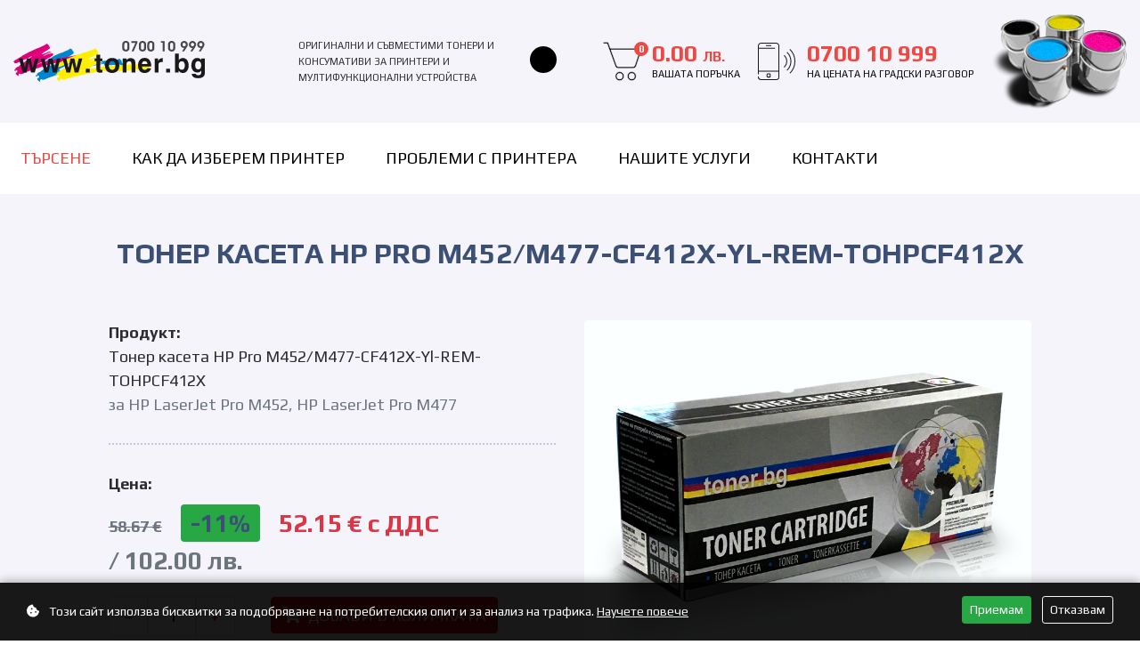

--- FILE ---
content_type: text/html; charset=UTF-8
request_url: https://www.toner.bg/products/1578/toner-kaseta-hp-pro-m452-m477-cf412x-yl-rem-tohpcf412x
body_size: 33182
content:
<!doctype html>
<html lang="bg">
<head>
<meta charset="utf-8">
<title>Само за 52.15 EUR - Тонер касета HP Pro M452/M477-CF412X-Yl-REM-TOHPCF412X - HP LaserJet Pro M452,  HP LaserJet Pro M477</title>
<meta name="description" content="Съвместима тонер касета. Съвместимост с модели HP LaserJet Pro M452,  HP LaserJet Pro M477 | Compatible toner cartridge. Compatible with models HP LaserJet Pro M452,  HP LaserJet Pro M477">
<link rel="icon" href="images/favicon.png" type="image/png">
<link rel="shortcut icon" href="images/favicon.png" type="image/png">
<meta http-equiv="X-UA-Compatible" content="IE=edge">
<meta name="viewport" content="width=device-width, initial-scale=1.0">
<base href="/">
<link rel="stylesheet" href="https://stackpath.bootstrapcdn.com/bootstrap/4.1.3/css/bootstrap.min.css" integrity="sha384-MCw98/SFnGE8fJT3GXwEOngsV7Zt27NXFoaoApmYm81iuXoPkFOJwJ8ERdknLPMO" crossorigin="anonymous">
<link rel="stylesheet" href="https://use.fontawesome.com/releases/v5.2.0/css/all.css" integrity="sha384-hWVjflwFxL6sNzntih27bfxkr27PmbbK/iSvJ+a4+0owXq79v+lsFkW54bOGbiDQ" crossorigin="anonymous">
<link rel="stylesheet" href="https://cdnjs.cloudflare.com/ajax/libs/animate.css/3.5.2/animate.min.css">
<link href="style.css" rel="stylesheet">
<link href="responsivemenu.css" rel="stylesheet">
<script src="jquery-1.11.2.min.js"></script>
<link rel="stylesheet" href="fancybox/jquery.fancybox.css" />
<script src="fancybox/jquery.fancybox.min.js"></script>
<script src="https://cdnjs.cloudflare.com/ajax/libs/popper.js/1.14.3/umd/popper.min.js" integrity="sha384-ZMP7rVo3mIykV+2+9J3UJ46jBk0WLaUAdn689aCwoqbBJiSnjAK/l8WvCWPIPm49" crossorigin="anonymous"></script>
<script src="https://stackpath.bootstrapcdn.com/bootstrap/4.1.3/js/bootstrap.min.js" integrity="sha384-ChfqqxuZUCnJSK3+MXmPNIyE6ZbWh2IMqE241rYiqJxyMiZ6OW/JmZQ5stwEULTy" crossorigin="anonymous"></script>			
<script src="jquery-css3-animation-queue.js"></script>
<link rel="stylesheet" href="owlcarousel/assets/owl.carousel.min.css">
<link rel="stylesheet" href="owlcarousel/assets/owl.theme.toner.css">
<script src="owlcarousel/owl.carousel.min.js"></script>
<script src="jquery.validate.min.js"></script>
<link href="jquery.qtip.css" rel="stylesheet">
<script src="jquery.qtip.min.js"></script>
<script src="javascripts.js"></script>
<meta name="google-site-verification" content="2jrcGXgjkHLEBrN9F4RZCfgxeqJjyL2NoQVzTSXFaso" />
<meta name="theme-color" content="#ffffff">
<link rel="canonical" href="https://www.toner.bg/products/1578/toner-kaseta-hp-pro-m452-m477-cf412x-yl-rem-tohpcf412x" /><meta property="og:title" content="Тонер касета HP Pro M452/M477-CF412X-Yl-REM-TOHPCF412X" /><meta property="og:description" content="Съвместима тонер касета. Съвместимост с модели HP LaserJet Pro M452,  HP LaserJet Pro M477" /><meta property="og:url" content="https://www.toner.bg/products/1578/toner-kaseta-hp-pro-m452-m477-cf412x-yl-rem-tohpcf412x" /><meta property="og:type" content="product" /><meta property="og:locale" content="bg_BG" /><meta property="og:locale:alternate" content="en_US" /><meta property="og:logo" content="https://www.toner.bg/images/logo.png" /><meta property="og:image" content="https://www.toner.bg/images/thumbnail.png" /><meta property="og:image:alt" content="Тонер касета HP Pro M452/M477-CF412X-Yl-REM-TOHPCF412X" /><meta property="product:price:amount" content="52.15" /><meta property="product:price:currency" content="EUR" /><meta property="product:availability" content="in stock" /><meta property="product:condition" content="new" /><meta property="product:color" content="Yellow" /><script type="application/ld+json">{"@context":"https:\/\/schema.org\/","@type":"Product","name":"Тонер касета HP Pro M452\/M477-CF412X-Yl-REM-TOHPCF412X","description":"Съвместима тонер касета. Съвместимост с модели HP LaserJet Pro M452,  HP LaserJet Pro M477 | Compatible toner cartridge. Compatible with models HP LaserJet Pro M452,  HP LaserJet Pro M477","image":"https:\/\/www.toner.bg\/images\/thumbnail.png","url":"https:\/\/www.toner.bg\/products\/1578\/toner-kaseta-hp-pro-m452-m477-cf412x-yl-rem-tohpcf412x","brand":{"@type":"Brand","name":"Toner.bg"},"offers":{"@type":"Offer","price":"52.15","priceCurrency":"BGN","availability":"https:\/\/schema.org\/InStock","url":"https:\/\/www.toner.bg\/products\/1578\/toner-kaseta-hp-pro-m452-m477-cf412x-yl-rem-tohpcf412x"},"color":"Yellow","additionalProperty":{"@type":"PropertyValue","name":"Page Yield","value":"5000"}}</script>
</head>
<!-- Cookies Consent Management -->
<script>
// Check if cookies consent has been given
function getCookieConsent() {
    return localStorage.getItem('cookieConsent') === 'accepted';
}

// Initialize Google Analytics and Ads tracking
function initializeTracking() {
    // Initialize dataLayer before loading gtag
    window.dataLayer = window.dataLayer || [];
    function gtag(){dataLayer.push(arguments);}
    window.gtag = gtag; // Make gtag globally available immediately

    gtag('js', new Date());

    // Load gtag.js script
    var gtagScript = document.createElement('script');
    gtagScript.async = true;
    gtagScript.src = 'https://www.googletagmanager.com/gtag/js?id=G-7268PHM7FL';
    document.head.appendChild(gtagScript);

    // Configure Google Analytics 4
    gtag('config', 'G-7268PHM7FL', {
        'send_page_view': true
    });

    // Configure Google Ads
    gtag('config', 'AW-1019963928', {
        'allow_enhanced_conversions': true
    });

    // Set flag when gtag is ready
    gtagScript.onload = function() {
        window.gtagReady = true;
        console.log('Google Analytics and Ads tracking loaded');
    };

    // Facebook Pixel
    !function(f,b,e,v,n,t,s)
    {if(f.fbq)return;n=f.fbq=function(){n.callMethod?
    n.callMethod.apply(n,arguments):n.queue.push(arguments)};
    if(!f._fbq)f._fbq=n;n.push=n;n.loaded=!0;n.version='2.0';
    n.queue=[];t=b.createElement(e);t.async=!0;
    t.src=v;s=b.getElementsByTagName(e)[0];
    s.parentNode.insertBefore(t,s)}(window, document,'script',
    'https://connect.facebook.net/en_US/fbevents.js');
    fbq('init', '1862067181397335');
    fbq('track', 'PageView');
}

// Load tracking immediately (user must accept cookies before checkout)
initializeTracking();
</script>
<script type="text/javascript">
    (function(c,l,a,r,i,t,y){
        c[a]=c[a]||function(){(c[a].q=c[a].q||[]).push(arguments)};
        t=l.createElement(r);t.async=1;t.src="https://www.clarity.ms/tag/"+i;
        y=l.getElementsByTagName(r)[0];y.parentNode.insertBefore(t,y);
    })(window, document, "clarity", "script", "t709mzvi1k");
</script>

<!-- MailChimp Script -->
<script id="mcjs">!function(c,h,i,m,p){m=c.createElement(h),p=c.getElementsByTagName(h)[0],m.async=1,m.src=i,p.parentNode.insertBefore(m,p)}(document,"script","https://chimpstatic.com/mcjs-connected/js/users/0952568aa7ee1b789a206f1d7/1a1a4f2d922db4ef89b679871.js");</script>

<body class=normal>

<!-- Cookies Consent Banner -->
<div id="cookieConsentBanner" class="cookie-consent-banner" style="display: none;">
    <div class="container-fluid">
        <div class="row align-items-center">
            <div class="col-md-8 col-12">
                <p class="mb-md-0 mb-2 text-white">
                    <i class="fas fa-cookie-bite mr-2"></i>
                    Този сайт използва бисквитки за подобряване на потребителския опит и за анализ на трафика. 
                    <a href="/pages/87/politika-na-poveritelnost" class="text-light" style="text-decoration: underline;">Научете повече</a>
                </p>
            </div>
            <div class="col-md-4 col-12 text-md-right">
                <button id="acceptCookies" class="btn btn-success btn-sm mr-2 mb-1">Приемам</button>
                <button id="declineCookies" class="btn btn-outline-light btn-sm mb-1">Отказвам</button>
            </div>
        </div>
    </div>
</div>

<style>
.cookie-consent-banner {
    position: fixed;
    bottom: 0;
    left: 0;
    right: 0;
    background: rgba(0, 0, 0, 0.9);
    padding: 15px 0;
    z-index: 9999;
    box-shadow: 0 -2px 10px rgba(0,0,0,0.3);
}

.cookie-consent-banner p {
    font-size: 14px;
    line-height: 1.4;
}

@media (max-width: 767px) {
    .cookie-consent-banner {
        padding: 12px 0;
    }
    .cookie-consent-banner p {
        font-size: 13px;
        margin-bottom: 10px;
    }
}
</style>

<script>
document.addEventListener('DOMContentLoaded', function() {
    var consentBanner = document.getElementById('cookieConsentBanner');
    var acceptBtn = document.getElementById('acceptCookies');
    var declineBtn = document.getElementById('declineCookies');
    
    // Show banner if no consent decision has been made
    if (!localStorage.getItem('cookieConsent')) {
        consentBanner.style.display = 'block';
    }
    
    // Accept cookies
    acceptBtn.addEventListener('click', function() {
        localStorage.setItem('cookieConsent', 'accepted');
        consentBanner.style.display = 'none';
        // Tracking scripts already loaded
    });
    
    // Decline cookies
    declineBtn.addEventListener('click', function() {
        localStorage.setItem('cookieConsent', 'declined');
        consentBanner.style.display = 'none';
    });
});
</script><div class="row contoverallup">
<div class="container">	
    <div class="row">
        <div class="col-lg-3 align-self-center animated standby fadeIn">
            <a href="./" class="clogo" title="Toner.bg">&nbsp;</a>
            <a href="javascript:;" class="menurespons d-lg-none"><i class="fa fa-bars"></i></a>
            <a href="shop" class="upiconbag d-lg-none" title="Поръчка 0.00 лв.">&nbsp;<span>0</span></a>
            <a href="" class="mode modesmall d-lg-none" title="Dark Mode">&nbsp;</a>
        </div>
        <div class="col-lg-3 slogan d-none d-lg-block align-self-center animated standby fadeIn">
            <a href="javascript:;" class="mode" data-toggle="tooltip" data-placement="bottom" title="Dark Mode">&nbsp;</a>
            <p>ОРИГИНАЛНИ И СЪВМЕСТИМИ ТОНЕРИ И КОНСУМАТИВИ ЗА ПРИНТЕРИ И МУЛТИФУНКЦИОНАЛНИ УСТРОЙСТВА</p>	
        </div>
        <div class="col-lg-6 pb-3 pb-lg-0 d-none d-lg-block text-right align-self-center animated standby fadeIn">
            <a href="shop" class="upicon bag align-middle mr-3">0.00 <span>лв.</span><br><b>Вашата поръчка</b><span class="items">0</span></a>
            <a href="" class="upicon tel align-middle mr-3">0700 10 999<br><b>На цената на градски разговор</b></a>
            <img src="images/up.png" alt="Toner.bg" class="up">
        </div>
    </div>
</div>	
<div class="row contoverallmenu">
    <div class="container">	
        <div class="row d-none d-lg-block">	
            <div class="col-lg-12 px-0 align-self-center animated standby fadeIn">			
                <nav id="menu">
                    <ul id="nav">
                        <li><a href="./" class="selected">ТЪРСЕНЕ</a></li><li><a href="pages/36/kak-da-izberem-printer">Как да изберем принтер</a></li><li><a href="pages/37/problemi-s-printera">Проблеми с принтера</a></li><li><a href="pages/20/nashite-uslugi">Нашите услуги</a></li>                       
                        <li><a href="contacts">Контакти</a></li>
                     </ul>
                </nav>
            </div>
        </div>
    </div>
</div>	
</div>
<div class="row contoverallnews">
    <div class="container">

        <div class="row py-5 animated standby fadeIn">
            <div class="col-lg-10 m-auto text-center">
                <h1 class="h2 text-uppercase">Тонер касета HP Pro M452/M477-CF412X-Yl-REM-TOHPCF412X</h1>
            </div>
        </div>

        <div class="row pb-5" id="page">
            <div class="col-lg-10 m-auto">
                <div class="row">      
                    <div class="col-lg-6 px-0 pr-lg-3">
                        <b>Продукт:</b><br>Тонер касета HP Pro M452/M477-CF412X-Yl-REM-TOHPCF412X<br><small class="text-muted">за HP LaserJet Pro M452,  HP LaserJet Pro M477</small><hr>
                        <b>Цена:</b>
                        <div class="typeblockpricedetail">
<span class="text-muted"><del>58.67 €</del></span> <span class="badge badge-success">-11%</span> <span class="text-danger font-weight-bold price">52.15 € с ДДС</span> <span class="text-muted">/ 102.00 лв.</span>   
                        </div> 
                        <form role="form" name="frmOrder" id="frmOrder" action="shop" method="post" enctype="multipart/form-data">
                            <div class="row">
                                <div class="col-lg-4 px-0 tdbroi">
                                    <a href="javascript:;" id="btnDown" class="updown">&ndash;</a>
                                    <input class="inputbroi" type="text" name="broi" id="broi" value="1">                            
                                    <a href="javascript:;" id="btnUp" class="updown">+</a>
                                </div>
                                <div class="col-lg-8">
                                    <a href="javascript:document.frmOrder.submit();" class="btn btn-primary"><i class="fa fa-cart-plus">&nbsp;</i> ДОБАВИ В КОЛИЧКАТА</a>
                                    <input type="hidden" NAME="id" value="1578">
                                    <input type="hidden" NAME="idtobase" value="9611">
                                    <input type="hidden" NAME="ime" value="Тонер касета HP Pro M452/M477-CF412X-Yl-REM-TOHPCF412X">
                                    <input type="hidden" NAME="price" id="price" value="52,152">
                                </div>
                            </div>           
                        </form>
<script>
    // Track product page view with campaign data
    if (typeof gtag !== 'undefined') {
        gtag('event', 'view_item', {
            currency: 'EUR',
            value: 52.15,
            items: [{
                item_id: '1578',
                item_name: 'Тонер касета HP Pro M452/M477-CF412X-Yl-REM-TOHPCF412X',
                item_brand: 'toner.bg',
                item_category: 'Toner',
                item_variant: '9611',
                price: 52.15,
                quantity: 1
            }]
        });
    }

    // Microsoft Clarity custom tags for session filtering
    if (typeof clarity !== 'undefined') {
        clarity("set", "page_type", "product");
        clarity("set", "product_id", "1578");
        clarity("set", "product_name", "Тонер касета HP Pro M452/M477-CF412X-Yl-REM-TOHPCF412X");
        clarity("set", "product_category", "toner");
        clarity("set", "product_color", "Yellow");
    }

    $("#btnUp").on("click", function() {
        var broi = parseFloat($("#broi").val());
        broi += 1;
        if (broi == 0) {
            broi = 1;
        };
        $("#broi").val(broi);
    });
    $("#btnDown").on("click", function() {
        var broi = parseFloat($("#broi").val());
        broi -= 1;
        if (broi == 0) {
            broi = 1;
        };
        $("#broi").val(broi);
    });
</script>
                                               
                        <br><b>Цвят:</b><br>Yellow<hr>
                        <b>Капацитет:</b><br>5000<hr>
                        <b>Съвместимост с модели:</b><br>HP LaserJet Pro M452,  HP LaserJet Pro M477<hr>
                    </div>
                    <div class="col-lg-6 px-0 pl-lg-3">
                        <img class="w-100 mb-4 rounded pointer" src="/images/thumbnail.png" alt="Тонер касета HP Pro M452/M477-CF412X-Yl-REM-TOHPCF412X" data-fancybox="detail" data-src="/images/thumbnail.png" data-caption="Тонер касета HP Pro M452/M477-CF412X-Yl-REM-TOHPCF412X">                    </div>
                </div>
            </div>
        </div>

    </div>
</div>

<div class="row contoverall">
    <div class="container">

        <div class="row py-3">
            <div class="col-12">
                <!-- Bootstrap Tabs -->
                <ul class="nav nav-tabs justify-content-center" id="productTabs" role="tablist">
                    <li class="nav-item" role="presentation">
                        <a class="nav-link active" id="description-tab" data-toggle="tab" href="#description" role="tab" aria-controls="description" aria-selected="true">Описание</a>
                    </li>
                    <li class="nav-item" role="presentation">
                        <a class="nav-link" id="compatibility-tab" data-toggle="tab" href="#compatibility" role="tab" aria-controls="compatibility" aria-selected="false">Съвместимост</a>
                    </li>
                    <li class="nav-item" role="presentation">
                        <a class="nav-link" id="reviews-tab" data-toggle="tab" href="#reviews" role="tab" aria-controls="reviews" aria-selected="false">Отзиви</a>
                    </li>
                </ul>
                
                <!-- Tab Content -->
                <div class="tab-content mt-3" id="productTabContent">
                    <!-- Description Tab -->
                    <div class="tab-pane fade show active" id="description" role="tabpanel" aria-labelledby="description-tab">
                        <div class="p-2">
                            


Съвместимата касета CF412X е произведена от утвърдени водещи производители специално за нашата фирма. Tя е тествана от нашите &nbsp;специалисти с дългогодишен опит при използването на специализирана техника . Гаранритано касета CF412X ще работи за следните модели HP LaserJet Pro M452,  HP LaserJet Pro M477. Ако не намирате вашият модел устройство в тях моля обадете се, за уточняване.





<div><br></div><div><br></div>

Със закупуването на нова съвместима тонер касета CF412X, &nbsp;Вие си осигурявате безпроблемна работа на Вашето устройство, както и последващо презареждане&nbsp;

<div><br></div><div><br></div>


Гаранция за съвместимата тонер касета CF412X : Ние предлагаме пълна гаранция за нашата съвместима касета. Ако по някаква причина закупената от нас касета CF412X съхранявана надеждно и поставено в едно от следните устройства HP LaserJet Pro M452,  HP LaserJet Pro M477 не работи с необходимото качество или покаже друг дефект, то тя ще бъде заменена с нова или дефектът и ще бъде отстранен изцяло за наша сметка

<div><br></div><div><br></div>
Ако вашето устройство се повреди в следствие използването на съвместима касета CF412X то ремонтът включая сервизен труд и резервни части ще бъде за сметка на тонер.бг<div><br></div><div><br></div>

Номенклатурният номер CF412X е използван на страницата само за обяснение. Производиелят на съвместимата касета не е свързан по никакъв начин с производителя на оригиналния продукт.&nbsp;                                                        <p><strong>Капацитет:</strong> 5000 страници</p>
                                                                                    <p><strong>Цвят:</strong> Yellow</p>
                                                    </div>
                    </div>
                    
                    <!-- Compatibility Tab -->
                    <div class="tab-pane fade" id="compatibility" role="tabpanel" aria-labelledby="compatibility-tab">
                        <div class="p-2">
                            <h6>Съвместими принтери:</h6>
                                                            <ul class="list-unstyled">
                                    <li class="mb-1"><i class="fas fa-check text-success"></i> HP LaserJet Pro M452</li><li class="mb-1"><i class="fas fa-check text-success"></i> HP LaserJet Pro M477</li>                                </ul>
                                                                                        <p class="mt-3"><strong>OEM код:</strong> CF412X</p>
                                                    </div>
                    </div>
                    
                    <!-- Reviews Tab -->
                    <div class="tab-pane fade" id="reviews" role="tabpanel" aria-labelledby="reviews-tab">
                        <div class="p-2">
                            <div class="text-center py-4">
                                <h6>Отзиви за продукта</h6>
                                <p class="text-muted">В момента няма налични отзиви за този продукт.</p>
                                <p class="text-muted small">Ако сте закупили този продукт, моля споделете своя опит.</p>
                                <a href="/contacts" class="btn btn-outline-primary btn-sm">Напишете отзив</a>
                            </div>
                        </div>
                    </div>
                </div>
            </div>
        </div>

    </div>
</div>

<!-- Floating Call Button for Mobile -->
<div class="floating-call-btn d-md-none">
    <a href="tel:070010999" class="btn btn-success rounded-circle">
        <i class="fas fa-phone"></i>
    </a>
</div>

<style>
/* Floating Call Button */
.floating-call-btn {
    position: fixed;
    left: 20px;
    bottom: 20px;
    z-index: 1000;
    animation: pulse 2s infinite;
}

.floating-call-btn a {
    width: 56px;
    height: 56px;
    display: flex;
    align-items: center;
    justify-content: center;
    box-shadow: 0 4px 12px rgba(0,0,0,0.15);
    text-decoration: none;
    font-size: 20px;
    border: none;
}

.floating-call-btn a:hover {
    transform: scale(1.1);
    box-shadow: 0 6px 16px rgba(0,0,0,0.2);
    text-decoration: none;
}

@keyframes pulse {
    0% {
        transform: scale(1);
    }
    50% {
        transform: scale(1.05);
    }
    100% {
        transform: scale(1);
    }
}

/* Compact design for all screens */
.nav-tabs {
    margin-bottom: 0.5rem;
}

.tab-content {
    margin-top: 0.5rem !important;
}

.tab-pane p {
    margin-bottom: 0.5rem;
}

.tab-pane ul li {
    margin-bottom: 0.25rem;
}

.tab-pane h6 {
    margin-bottom: 0.5rem;
}

/* Mobile-optimized tab styles */
@media (max-width: 767px) {
    .nav-tabs {
        font-size: 0.85rem;
        margin-bottom: 0.25rem;
    }
    .nav-tabs .nav-link {
        padding: 0.4rem 0.6rem;
    }
    .tab-content {
        margin-top: 0.25rem !important;
    }
    .tab-pane {
        padding: 0.5rem;
    }
    .tab-pane p {
        margin-bottom: 0.4rem;
        line-height: 1.3;
    }
    .tab-pane ul li {
        margin-bottom: 0.15rem;
        line-height: 1.2;
    }
}

/* Extra compact for small mobile */
@media (max-width: 575px) {
    .row.py-3 {
        padding: 0.75rem 0 !important;
    }
    .container {
        padding-left: 0.75rem;
        padding-right: 0.75rem;
    }
    .nav-tabs .nav-link {
        padding: 0.35rem 0.5rem;
        font-size: 0.8rem;
    }
    .tab-pane {
        padding: 0.4rem;
    }
    .tab-pane p {
        margin-bottom: 0.3rem;
        line-height: 1.25;
        font-size: 0.9rem;
    }
    .tab-pane ul li {
        margin-bottom: 0.1rem;
        line-height: 1.15;
        font-size: 0.85rem;
    }
    .tab-pane h6 {
        margin-bottom: 0.4rem;
        font-size: 1rem;
    }
    .py-4 {
        padding: 1rem 0 !important;
    }
}
</style>

	
<div class="row contoveralldown">
	<div class="container">	
		<div class="row">
			<div class="col-lg-6 downleft py-5 px-3 px-lg-5">
				<div class="row">
					<div class="col-lg-6 px-0">
						<ul>
							<li><a href="./">Начало | Търсене</a></li>
<li><a href="pages/36/kak-da-izberem-printer">Как да изберем принтер</a></li><li><a href="pages/37/problemi-s-printera">Проблеми с принтера</a></li><li><a href="pages/20/nashite-uslugi">Нашите услуги</a></li>	
							<li><a href="news">Новини</a></li>						
						</ul>
					</div>
					<div class="col-lg-6 px-0">
						<ul>
<li><a href="pages/56/nachini-za-plashtane">Начини за плащане</a></li><li><a href="pages/47/kak-da-stignete-do-nashiia-ofis">Как да стигнете до нашия офис</a></li><li><a href="pages/48/usloviia-za-bezplatna-dostavka">Условия за безплатна доставка</a></li><li><a href="pages/21/za-nas">За нас</a></li><li><a href="pages/38/malko-smiah">Малко смях</a></li>							
							
							<li><a href="contacts">Контакти</a></li>
						</ul>
					</div>
				</div>
			</div>
			<div class="col-lg-6 downright py-5 px-3 px-lg-5">
				<div class="row">
					<div class="col-lg-6">
						<h4 class="mb-5"><b>КОНТАКТИ</b></h4>
					</div>
				</div>
				<div class="row">
					<div class="col-lg-6">
						<h5><b>ЦЕНТРАЛЕН ОФИС</b></h5>
						<p><b>София</b><br>ж.к. Дървеница, ул. Равногор 1 (партер)<br>точно до метростанция “МУСАГЕНИЦА”<br>телефони:<br><a href="tel:024894554">02 489 45 54</a>, <a href="tel:024894555">02 489 45 55</a></p>
						<p><b>Бургас:</b><br>Ул.”Вардар”26 ет.2</p>
					</div>
					<div class="col-lg-6">
						<p><b>Пловдив</b><br>бул. “Дунав” 51 (сграда Подем) - ет.1<br>
					  	телефони:<br><a href="tel:0877146953">0877146953</a>, <a href="tel:0876505753">0876505753</a>, <a href="tel:0877142834">0877142834</a>, <a href="tel:0877141894">0877141894</a></p>
						<p><b>Русе:</b><br>бул. Цар Фердинанд 4<br>
					  <a href="tel:0879585125">0879 585 125</a><br>
					  <a href="mailto:ruse@toner.bg">ruse@toner.bg</a></p>
					</div>
				</div>
			</div>
		</div>
	</div>
</div>		

<div class="row contoverallbottom">
	<div class="container">	
		<div class="row py-3">
			<div class="col-lg-6 text-white-50 text-center text-lg-left">
<a href="pages/86/usloviia-za-polzvane" class="text-white-50">Условия за ползване</a> &nbsp; | &nbsp; <a href="pages/87/politika-na-poveritelnost" class="text-white-50">Политика на поверителност</a> &nbsp; | &nbsp; <a href="pages/88/biskvitki" class="text-white-50">Бисквитки</a>	
				 &nbsp; | &nbsp; <a href="/sitemap.php" class="text-white-50">Карта на сайта</a>
			</div>
			<div class="col-lg-6 text-white-50 text-center text-lg-right">
				Всички права запазени.
			</div>
		</div>
	</div>
</div>					
				
<div id="mySidenav" class="sidenav">
	<a href="javascript:closeNav();" class="closebtn"><i class="fa fa-times">&nbsp;</i></a>
	<a href="/" class="linknav selected">ТЪРСЕНЕ</a><div class="clearfix"><hr></div>
<a href="pages/36/kak-da-izberem-printer" class="linknav">Как да изберем принтер</a><div class="clearfix"><hr></div><a href="pages/37/problemi-s-printera" class="linknav">Проблеми с принтера</a><div class="clearfix"><hr></div><a href="pages/20/nashite-uslugi" class="linknav">Нашите услуги</a><div class="clearfix"><hr></div>	<a href="/contacts" class="linknav">Контакти</a><div class="clearfix"><hr></div>
</div>	
	
<a href="./" class="scrollTop" title="Търсене">&nbsp;</a>	
<div id="contoverallorder" class="contoverallform">
    <a href="javascript:;" onClick="showhideForm('#contoverallorder');" class="closebtn closebtn2" title="Затвори">&nbsp;</a>
	<form role="form" name="frmorder" id="frmorder" class="row w-100">
			<div class="container">
	    		<div class="col-lg-6 p-3 p-lg-5 m-auto bg-white border border-light rounded">  
    	            <div id="formOrder">
						<div class="form-group row">
							<div class="col-lg-12">
                        		<h5 id="productime"></h5>
								<hr>
							</div>
						</div>
						<div class="form-group row">
							<div class="col-lg-4 align-self-center">
                        		<h5>Въведете брой</h5>
							</div>
							<div class="col-lg-4 py-2 align-self-center">
                            	<input type="text" class="form-control form-control-lg" id="broi" name="broi" value="1"></input>
                        	</div> 
							<div class="col-lg-4 align-self-center">
                            	<button type="submit" class="submit btn btn-primary btn-lg">Добави</button>
                        	</div>
						</div>
                        <div class="form-group">
							<input type="hidden" name="ip" id="ip" value="3.142.70.26">
                            <input type="hidden" name="id" id="id">
							<input type="hidden" name="idtobase" id="idtobase">
							<input type="hidden" name="ime" id="ime">
                            <input type="hidden" name="date" id="date" value="2026-02-02">
                            <input type="hidden" name="price" id="price">
                        </div>
                    </div>
                    <div class="loading" id="loadingOrder"><div><i class="fa fa-spinner fa-spin fa-3x fa-fw"></i><span class="sr-only">момент...</span></div></div>
				</div>
			</div>          
    </form>  
</div>

<script>

$().ready(function() {
	$("#frmorder").validate({
		rules: {
			broi: {
				required: true,
				number: true
			}
		},
		messages: {
			broi: "Въведете брой"
		},
		submitHandler: function() {
			showhideForm('#contoverallorder');
			$('#loadingOrder').show();
			$.post('shop', {
				ip: "" + $('#ip').val() + "", 
				id: "" + $('#id').val() + "", 
				idtobase: "" + $('#idtobase').val() + "", 
				ime: "" + $('#ime').val() + "",
				broi: "" + $('#broi').val() + "", 
				date: "" + $('#date').val() + "",
				price: "" + $('#price').val() + ""
			}, function(data){
				if(data.length > 0) {
					$('#formOrder').hide();
					$('#loadingOrder').hide();
					window.location.href='shop';
				}
			});
		}
	});
});

</script>


<!-- Mobile Floating Phone Button -->
<a href="tel:070010999" class="mobile-phone-btn" title="Обадете се">
	<i class="fas fa-phone"></i>
</a>

<style>
.mobile-phone-btn {
	display: none;
}

@media (max-width: 991px) {
	a.scrollTop, a.scrollTop:hover {
		bottom: 86px;
	}

	.mobile-phone-btn {
		display: flex;
		align-items: center;
		justify-content: center;
		position: fixed;
		bottom: 20px;
		right: 20px;
		width: 56px;
		height: 56px;
		background-color: #28a745;
		color: #fff;
		border-radius: 50%;
		font-size: 24px;
		text-decoration: none;
		box-shadow: 0 4px 12px rgba(40, 167, 69, 0.4);
		z-index: 9998;
		animation: phone-pulse 2s infinite;
	}

	.mobile-phone-btn:hover,
	.mobile-phone-btn:focus {
		color: #fff;
		text-decoration: none;
		background-color: #218838;
	}

	.mobile-phone-btn i {
		animation: phone-ring 2s ease-in-out infinite;
	}

	@keyframes phone-pulse {
		0% {
			box-shadow: 0 0 0 0 rgba(40, 167, 69, 0.5);
		}
		70% {
			box-shadow: 0 0 0 15px rgba(40, 167, 69, 0);
		}
		100% {
			box-shadow: 0 0 0 0 rgba(40, 167, 69, 0);
		}
	}

	@keyframes phone-ring {
		0% { transform: rotate(0deg); }
		10% { transform: rotate(-20deg); }
		20% { transform: rotate(20deg); }
		30% { transform: rotate(-20deg); }
		40% { transform: rotate(20deg); }
		50% { transform: rotate(0deg); }
		100% { transform: rotate(0deg); }
	}
}
</style>

</body>
</html>

			

--- FILE ---
content_type: image/svg+xml
request_url: https://www.toner.bg/images/search.svg
body_size: 696
content:
<svg xmlns="http://www.w3.org/2000/svg" width="26.745" height="26.735" viewBox="0 0 26.745 26.735">
  <g id="search" transform="translate(0.5 0.5)">
    <g id="Search-2" data-name="Search" transform="translate(0 0)">
      <g id="_x33_5-interface_-_search_1_">
        <g id="Group_1132" data-name="Group 1132">
          <path id="Path_1241" data-name="Path 1241" d="M26.511,25.369,20.2,19.06a10.9,10.9,0,1,0-8.254,3.825,10.834,10.834,0,0,0,7.117-2.694L25.374,26.5a.8.8,0,0,0,1.137-1.131ZM11.943,21.2A9.262,9.262,0,1,1,21.2,11.943,9.264,9.264,0,0,1,11.943,21.2Z" transform="translate(-1 -1)" fill="#fff" stroke="#fff" stroke-width="1"/>
        </g>
      </g>
    </g>
  </g>
</svg>
